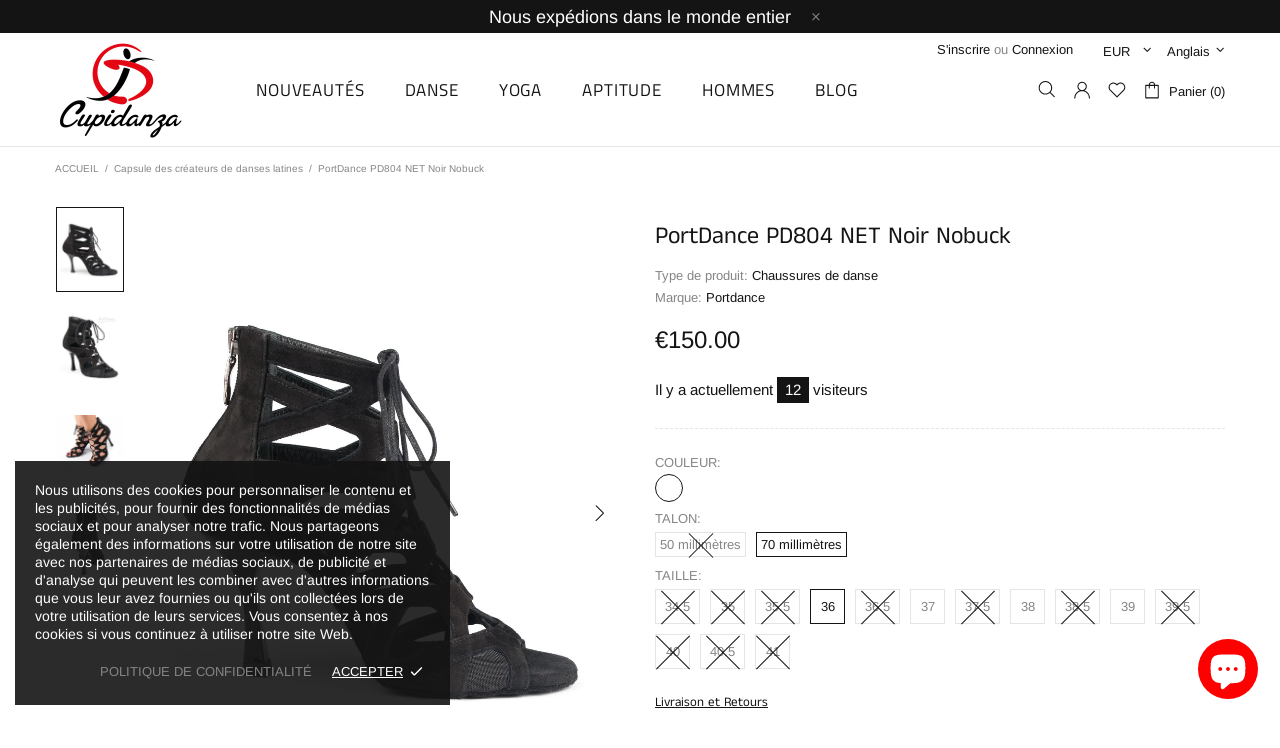

--- FILE ---
content_type: text/javascript
request_url: https://www.cupidanza.com/cdn/shop/t/27/assets/ats_js.js?v=179432296411438981871593871001
body_size: -654
content:
$(document).ready(function(){console.log("document loaded"),console.log(jQuery("#show_more_size")),$(".show_more_filters").click(function(){$(this).css("display","none"),$(this).closest("div").find(".ats_show_all_filters").css("display","block")})});
//# sourceMappingURL=/cdn/shop/t/27/assets/ats_js.js.map?v=179432296411438981871593871001
